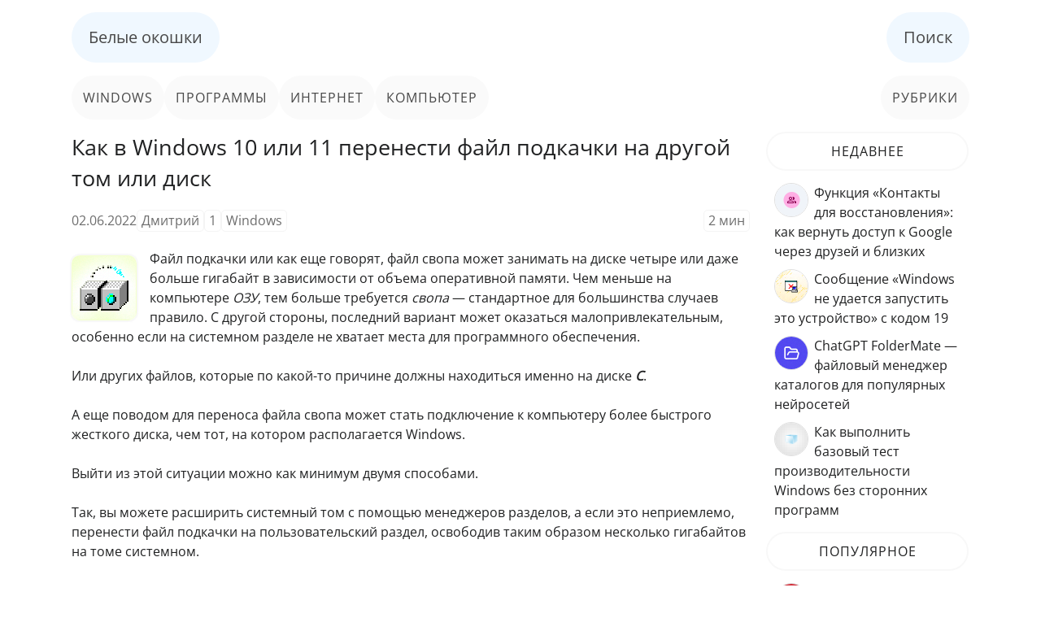

--- FILE ---
content_type: text/html; charset=UTF-8
request_url: https://www.white-windows.ru/kak-v-windows-10-ili-11-perenesti-fajl-podkachki-na-drugoj-tom-ili-disk/
body_size: 10025
content:
<!DOCTYPE html>
<html lang="ru">
<head>
<meta charset="utf-8">
<meta name="viewport" content="width=device-width, initial-scale=1">
<title>Как в Windows 10 или 11 перенести файл подкачки на другой том или диск</title>

		<!-- All in One SEO 4.9.3 - aioseo.com -->
	<meta name="description" content="Начинающим пользователям. Переносим файл подкачки на другой раздел или диск." />
	<meta name="robots" content="max-image-preview:large" />
	<meta name="author" content="Дмитрий"/>
	<link rel="canonical" href="https://www.white-windows.ru/kak-v-windows-10-ili-11-perenesti-fajl-podkachki-na-drugoj-tom-ili-disk/" />
	<meta name="generator" content="All in One SEO (AIOSEO) 4.9.3" />
		<script type="application/ld+json" class="aioseo-schema">
			{"@context":"https:\/\/schema.org","@graph":[{"@type":"Article","@id":"https:\/\/www.white-windows.ru\/kak-v-windows-10-ili-11-perenesti-fajl-podkachki-na-drugoj-tom-ili-disk\/#article","name":"\u041a\u0430\u043a \u0432 Windows 10 \u0438\u043b\u0438 11 \u043f\u0435\u0440\u0435\u043d\u0435\u0441\u0442\u0438 \u0444\u0430\u0439\u043b \u043f\u043e\u0434\u043a\u0430\u0447\u043a\u0438 \u043d\u0430 \u0434\u0440\u0443\u0433\u043e\u0439 \u0442\u043e\u043c \u0438\u043b\u0438 \u0434\u0438\u0441\u043a","headline":"\u041a\u0430\u043a \u0432 Windows 10 \u0438\u043b\u0438 11 \u043f\u0435\u0440\u0435\u043d\u0435\u0441\u0442\u0438 \u0444\u0430\u0439\u043b \u043f\u043e\u0434\u043a\u0430\u0447\u043a\u0438 \u043d\u0430 \u0434\u0440\u0443\u0433\u043e\u0439 \u0442\u043e\u043c \u0438\u043b\u0438 \u0434\u0438\u0441\u043a","author":{"@id":"https:\/\/www.white-windows.ru\/author\/qbic\/#author"},"publisher":{"@id":"https:\/\/www.white-windows.ru\/#person"},"image":{"@type":"ImageObject","url":"https:\/\/www.white-windows.ru\/wp-content\/uploads\/2022\/06\/fileswapcopy.gif","width":80,"height":80},"datePublished":"2022-06-02T12:53:11+03:00","dateModified":"2022-06-02T12:53:11+03:00","inLanguage":"ru-RU","commentCount":1,"mainEntityOfPage":{"@id":"https:\/\/www.white-windows.ru\/kak-v-windows-10-ili-11-perenesti-fajl-podkachki-na-drugoj-tom-ili-disk\/#webpage"},"isPartOf":{"@id":"https:\/\/www.white-windows.ru\/kak-v-windows-10-ili-11-perenesti-fajl-podkachki-na-drugoj-tom-ili-disk\/#webpage"},"articleSection":"Windows, Swap, \u0434\u0438\u0441\u043a, \u043f\u0430\u043c\u044f\u0442\u044c, \u0442\u043e\u043c, \u0444\u0430\u0439\u043b \u043f\u043e\u0434\u043a\u0430\u0447\u043a\u0438"},{"@type":"BreadcrumbList","@id":"https:\/\/www.white-windows.ru\/kak-v-windows-10-ili-11-perenesti-fajl-podkachki-na-drugoj-tom-ili-disk\/#breadcrumblist","itemListElement":[{"@type":"ListItem","@id":"https:\/\/www.white-windows.ru#listItem","position":1,"name":"Home","item":"https:\/\/www.white-windows.ru","nextItem":{"@type":"ListItem","@id":"https:\/\/www.white-windows.ru\/category\/windows\/#listItem","name":"Windows"}},{"@type":"ListItem","@id":"https:\/\/www.white-windows.ru\/category\/windows\/#listItem","position":2,"name":"Windows","item":"https:\/\/www.white-windows.ru\/category\/windows\/","nextItem":{"@type":"ListItem","@id":"https:\/\/www.white-windows.ru\/kak-v-windows-10-ili-11-perenesti-fajl-podkachki-na-drugoj-tom-ili-disk\/#listItem","name":"\u041a\u0430\u043a \u0432 Windows 10 \u0438\u043b\u0438 11 \u043f\u0435\u0440\u0435\u043d\u0435\u0441\u0442\u0438 \u0444\u0430\u0439\u043b \u043f\u043e\u0434\u043a\u0430\u0447\u043a\u0438 \u043d\u0430 \u0434\u0440\u0443\u0433\u043e\u0439 \u0442\u043e\u043c \u0438\u043b\u0438 \u0434\u0438\u0441\u043a"},"previousItem":{"@type":"ListItem","@id":"https:\/\/www.white-windows.ru#listItem","name":"Home"}},{"@type":"ListItem","@id":"https:\/\/www.white-windows.ru\/kak-v-windows-10-ili-11-perenesti-fajl-podkachki-na-drugoj-tom-ili-disk\/#listItem","position":3,"name":"\u041a\u0430\u043a \u0432 Windows 10 \u0438\u043b\u0438 11 \u043f\u0435\u0440\u0435\u043d\u0435\u0441\u0442\u0438 \u0444\u0430\u0439\u043b \u043f\u043e\u0434\u043a\u0430\u0447\u043a\u0438 \u043d\u0430 \u0434\u0440\u0443\u0433\u043e\u0439 \u0442\u043e\u043c \u0438\u043b\u0438 \u0434\u0438\u0441\u043a","previousItem":{"@type":"ListItem","@id":"https:\/\/www.white-windows.ru\/category\/windows\/#listItem","name":"Windows"}}]},{"@type":"Person","@id":"https:\/\/www.white-windows.ru\/#person","name":"\u0414\u043c\u0438\u0442\u0440\u0438\u0439","image":{"@type":"ImageObject","@id":"https:\/\/www.white-windows.ru\/kak-v-windows-10-ili-11-perenesti-fajl-podkachki-na-drugoj-tom-ili-disk\/#personImage","url":"https:\/\/secure.gravatar.com\/avatar\/62c7f38484d275041597d1bd81c06cc20dd45deb27c82cb29c64a0693a065e8b?s=96&d=mm&r=g","width":96,"height":96,"caption":"\u0414\u043c\u0438\u0442\u0440\u0438\u0439"}},{"@type":"Person","@id":"https:\/\/www.white-windows.ru\/author\/qbic\/#author","url":"https:\/\/www.white-windows.ru\/author\/qbic\/","name":"\u0414\u043c\u0438\u0442\u0440\u0438\u0439","image":{"@type":"ImageObject","@id":"https:\/\/www.white-windows.ru\/kak-v-windows-10-ili-11-perenesti-fajl-podkachki-na-drugoj-tom-ili-disk\/#authorImage","url":"https:\/\/secure.gravatar.com\/avatar\/62c7f38484d275041597d1bd81c06cc20dd45deb27c82cb29c64a0693a065e8b?s=96&d=mm&r=g","width":96,"height":96,"caption":"\u0414\u043c\u0438\u0442\u0440\u0438\u0439"}},{"@type":"WebPage","@id":"https:\/\/www.white-windows.ru\/kak-v-windows-10-ili-11-perenesti-fajl-podkachki-na-drugoj-tom-ili-disk\/#webpage","url":"https:\/\/www.white-windows.ru\/kak-v-windows-10-ili-11-perenesti-fajl-podkachki-na-drugoj-tom-ili-disk\/","name":"\u041a\u0430\u043a \u0432 Windows 10 \u0438\u043b\u0438 11 \u043f\u0435\u0440\u0435\u043d\u0435\u0441\u0442\u0438 \u0444\u0430\u0439\u043b \u043f\u043e\u0434\u043a\u0430\u0447\u043a\u0438 \u043d\u0430 \u0434\u0440\u0443\u0433\u043e\u0439 \u0442\u043e\u043c \u0438\u043b\u0438 \u0434\u0438\u0441\u043a","description":"\u041d\u0430\u0447\u0438\u043d\u0430\u044e\u0449\u0438\u043c \u043f\u043e\u043b\u044c\u0437\u043e\u0432\u0430\u0442\u0435\u043b\u044f\u043c. \u041f\u0435\u0440\u0435\u043d\u043e\u0441\u0438\u043c \u0444\u0430\u0439\u043b \u043f\u043e\u0434\u043a\u0430\u0447\u043a\u0438 \u043d\u0430 \u0434\u0440\u0443\u0433\u043e\u0439 \u0440\u0430\u0437\u0434\u0435\u043b \u0438\u043b\u0438 \u0434\u0438\u0441\u043a.","inLanguage":"ru-RU","isPartOf":{"@id":"https:\/\/www.white-windows.ru\/#website"},"breadcrumb":{"@id":"https:\/\/www.white-windows.ru\/kak-v-windows-10-ili-11-perenesti-fajl-podkachki-na-drugoj-tom-ili-disk\/#breadcrumblist"},"author":{"@id":"https:\/\/www.white-windows.ru\/author\/qbic\/#author"},"creator":{"@id":"https:\/\/www.white-windows.ru\/author\/qbic\/#author"},"image":{"@type":"ImageObject","url":"https:\/\/www.white-windows.ru\/wp-content\/uploads\/2022\/06\/fileswapcopy.gif","@id":"https:\/\/www.white-windows.ru\/kak-v-windows-10-ili-11-perenesti-fajl-podkachki-na-drugoj-tom-ili-disk\/#mainImage","width":80,"height":80},"primaryImageOfPage":{"@id":"https:\/\/www.white-windows.ru\/kak-v-windows-10-ili-11-perenesti-fajl-podkachki-na-drugoj-tom-ili-disk\/#mainImage"},"datePublished":"2022-06-02T12:53:11+03:00","dateModified":"2022-06-02T12:53:11+03:00"},{"@type":"WebSite","@id":"https:\/\/www.white-windows.ru\/#website","url":"https:\/\/www.white-windows.ru\/","name":"\u0411\u0435\u043b\u044b\u0435 \u043e\u043a\u043e\u0448\u043a\u0438","description":"\u041f\u0440\u043e\u0441\u0442\u043e \u043e \u043a\u043e\u043c\u043f\u044c\u044e\u0442\u0435\u0440\u0430\u0445 \u0438 \u043f\u0440\u043e\u0433\u0440\u0430\u043c\u043c\u043d\u043e\u043c \u043e\u0431\u0435\u0441\u043f\u0435\u0447\u0435\u043d\u0438\u0438","inLanguage":"ru-RU","publisher":{"@id":"https:\/\/www.white-windows.ru\/#person"}}]}
		</script>
		<!-- All in One SEO -->

<link rel="alternate" title="oEmbed (JSON)" type="application/json+oembed" href="https://www.white-windows.ru/wp-json/oembed/1.0/embed?url=https%3A%2F%2Fwww.white-windows.ru%2Fkak-v-windows-10-ili-11-perenesti-fajl-podkachki-na-drugoj-tom-ili-disk%2F" />
<link rel="alternate" title="oEmbed (XML)" type="text/xml+oembed" href="https://www.white-windows.ru/wp-json/oembed/1.0/embed?url=https%3A%2F%2Fwww.white-windows.ru%2Fkak-v-windows-10-ili-11-perenesti-fajl-podkachki-na-drugoj-tom-ili-disk%2F&#038;format=xml" />
<link rel='stylesheet' id='aioseo/css/src/vue/standalone/blocks/table-of-contents/global.scss-css' href='https://www.white-windows.ru/wp-content/plugins/all-in-one-seo-pack/dist/Lite/assets/css/table-of-contents/global.e90f6d47.css?ver=4.9.3' media='all' />
<link rel='stylesheet' id='wp-postratings-css' href='https://www.white-windows.ru/wp-content/plugins/wp-postratings/css/postratings-css.css?ver=1.91.2' media='all' />
<link rel='stylesheet' id='ww-style-css' href='https://www.white-windows.ru/wp-content/themes/php-ease/style.css?ver=3.2.5' media='all' />
<link rel='shortlink' href='https://www.white-windows.ru/?p=42945' />
<link rel="preload" href="https://www.white-windows.ru/wp-content/themes/php-ease/fonts/memSYaGs126MiZpBA-UvWbX2vVnXBbObj2OVZyOOSr4dVJWUgsjZ0B4kaVIGxA.woff2" as="font" type="font/woff2" crossorigin>
<link rel="preload" href="https://www.white-windows.ru/wp-content/themes/php-ease/fonts/memSYaGs126MiZpBA-UvWbX2vVnXBbObj2OVZyOOSr4dVJWUgsjZ0B4gaVI.woff2" as="font" type="font/woff2" crossorigin>
<link rel="shortcut icon" href="https://www.white-windows.ru/favicon.ico" type="image/x-icon">
<link rel="apple-touch-icon" href="https://www.white-windows.ru/apple-touch-icon-60x60.png">
<link rel="apple-touch-icon" sizes="76x76" href="https://www.white-windows.ru/apple-touch-icon-76x76.png">
<link rel="apple-touch-icon" sizes="120x120" href="https://www.white-windows.ru/apple-touch-icon-120x120.png">
<link rel="apple-touch-icon" sizes="152x152" href="https://www.white-windows.ru/apple-touch-icon-152x152.png">
<script>window.yaContextCb=window.yaContextCb||[]</script>
<script src="https://yandex.ru/ads/system/context.js" async></script>
</head>
<body class="wp-singular post-template-default single single-post postid-42945 single-format-standard wp-theme-php-ease">
<div class="doc">
<header class="header">
<nav class="main-menu"><ul><li><a href="//www.white-windows.ru" title="Главная">Белые окошки</a></li><li><a href="//www.white-windows.ru/search/">Поиск</a></li></ul></nav>
<div class="ww-submenu"><ul><li><a href="//www.white-windows.ru/category/windows/">Windows</a></li><li><a href="//www.white-windows.ru/category/software/">Программы</a></li><li><a href="//www.white-windows.ru/category/internet/">Интернет</a></li><li><a href="//www.white-windows.ru/category/computer/">Компьютер</a></li><li><a href="//www.white-windows.ru/category/">Рубрики</a></li></ul></div>
</header><div class="bd">
<main class="ww-content">
<article id="post-42945" class="post-42945 post type-post status-publish format-standard has-post-thumbnail hentry category-windows tag-1009-2273 tag-disk tag-pamyat tag-1009-428 tag-fajl-podkachki">
<h1 class="entry-title">Как в Windows 10 или 11 перенести файл подкачки на другой том или диск</h1><div class="ww-post-info"><time datetime="2022-06-02T12:53:11+03:00">02.06.2022</time><span><a href="https://www.white-windows.ru/author/qbic/" title="Записи Дмитрий" rel="author">Дмитрий</a></span><span><a href="https://www.white-windows.ru/kak-v-windows-10-ili-11-perenesti-fajl-podkachki-na-drugoj-tom-ili-disk/#comments">1</a></span><span><a href="https://www.white-windows.ru/category/windows/" rel="category tag">Windows</a></span><span class="span-reading-time rt-reading-time"><span class="rt-label rt-prefix"></span> <span class="rt-time"> 2</span> <span class="rt-label rt-postfix">мин</span></span></div>
<div class="ww-ads-top"><div id="yandex_rtb_R-A-144032-7"></div><script>window.yaContextCb.push(()=>{Ya.Context.AdvManager.render({renderTo: 'yandex_rtb_R-A-144032-7', blockId: 'R-A-144032-7'})})</script></div>
<img width="80" height="80" src="https://www.white-windows.ru/wp-content/uploads/2022/06/fileswapcopy-80x80.gif" class="ww-thumbnail wp-post-image" alt="Fileswapcopy" decoding="async" /><div class="entry-content"><p>Файл подкачки или как еще говорят, файл свопа может занимать на диске четыре или даже больше гигабайт в зависимости от объема оперативной памяти. Чем меньше на компьютере <em>ОЗУ</em>, тем больше требуется <em>свопа</em> — стандартное для большинства случаев правило. С другой стороны, последний вариант может оказаться малопривлекательным, особенно если на системном разделе не хватает места для программного обеспечения.<br />
<span id="more-42945"></span></p>
<p>Или других файлов, которые по какой-то причине должны находиться именно на диске <em><strong>С</strong></em>.</p>
<p>А еще поводом для переноса файла свопа может стать подключение к компьютеру более быстрого жесткого диска, чем тот, на котором располагается Windows.</p>
<p>Выйти из этой ситуации можно как минимум двумя способами.</p>
<p>Так, вы можете расширить системный том с помощью менеджеров разделов, а если это неприемлемо, перенести файл подкачки на пользовательский раздел, освободив таким образом несколько гигабайтов на томе системном.</p>
<p>Делается это элементарно.</p>
<p>Откройте командой <span style="color: #0000ff;"><strong>systempropertiesperformance</strong></span> параметры <em>быстродействия</em>, переключитесь на вкладку <strong>«Дополнительно»</strong> и нажмите <strong>«Изменить»</strong> в блоке <strong>«Виртуальная память»</strong>.</p>
<p>Если у вас отмечен пункт <strong>«Автоматически выбирать объем файла подкачки»</strong>, снимите с него флажок, чтобы получить доступ к настройкам.</p>
<p><a href="https://www.white-windows.ru/wp-content/uploads/2022/06/6295392_1.png"><img fetchpriority="high" decoding="async" class="aligncenter size-full wp-image-42947" src="https://www.white-windows.ru/wp-content/uploads/2022/06/6295392_1.png" alt="Виртуальная память" width="818" height="620" srcset="https://www.white-windows.ru/wp-content/uploads/2022/06/6295392_1.png 818w, https://www.white-windows.ru/wp-content/uploads/2022/06/6295392_1-300x227.png 300w, https://www.white-windows.ru/wp-content/uploads/2022/06/6295392_1-768x582.png 768w" sizes="(max-width: 818px) 100vw, 818px" /></a></p>
<p><a href="https://www.white-windows.ru/wp-content/uploads/2022/06/6295392_2.png"><img decoding="async" class="aligncenter size-full wp-image-42948" src="https://www.white-windows.ru/wp-content/uploads/2022/06/6295392_2.png" alt="Свойства системы" width="410" height="172" srcset="https://www.white-windows.ru/wp-content/uploads/2022/06/6295392_2.png 410w, https://www.white-windows.ru/wp-content/uploads/2022/06/6295392_2-300x126.png 300w" sizes="(max-width: 410px) 100vw, 410px" /></a></p>
<p>Выделив раздел, на котором у вас расположен файл <span style="color: #800080;"><strong>pagefile.sys</strong></span>, включите радиокнопку <strong><u>«Без файла подкачки»</u></strong>, нажмите кнопку <strong>«Задать»</strong> и подтвердите действие.</p>
<p>Затем выделите том, на который хотите перенести файл свопа, активируйте опцию <strong>«По выбору системы»</strong>, опять же нажмите <strong>«Задать»</strong> и сохраните настройки нажатием <strong>«OK»</strong>.</p>
<p><em>Перезагрузите компьютер. </em></p>
<p>Это всё, файл <span style="color: #800080;"><em>pagefile.sys</em></span> будет перенесен <span style="color: #808080;"><em>(заново создан)</em></span> на выбранный раздел или физический диск.</p>
</div>
<div class="ww-ads-bottom"><div id="yandex_rtb_R-A-144032-6"></div><script>window.yaContextCb.push(()=>{Ya.Context.AdvManager.render({renderTo: 'yandex_rtb_R-A-144032-6', blockId: 'R-A-144032-6'})})</script></div>
<p class="ww-rating">Оцените Статью:</p>
<div id="post-ratings-42945" class="post-ratings" data-nonce="0ee97e076b"><img id="rating_42945_1" src="https://www.white-windows.ru/wp-content/plugins/wp-postratings/images/stars_crystal/rating_on.gif" alt="1 Звезда" title="1 Звезда" onmouseover="current_rating(42945, 1, '1 Звезда');" onmouseout="ratings_off(5, 0, 0);" onclick="rate_post();" onkeypress="rate_post();" style="cursor: pointer; border: 0px;" /><img id="rating_42945_2" src="https://www.white-windows.ru/wp-content/plugins/wp-postratings/images/stars_crystal/rating_on.gif" alt="2 Звезды" title="2 Звезды" onmouseover="current_rating(42945, 2, '2 Звезды');" onmouseout="ratings_off(5, 0, 0);" onclick="rate_post();" onkeypress="rate_post();" style="cursor: pointer; border: 0px;" /><img id="rating_42945_3" src="https://www.white-windows.ru/wp-content/plugins/wp-postratings/images/stars_crystal/rating_on.gif" alt="3 Звезды" title="3 Звезды" onmouseover="current_rating(42945, 3, '3 Звезды');" onmouseout="ratings_off(5, 0, 0);" onclick="rate_post();" onkeypress="rate_post();" style="cursor: pointer; border: 0px;" /><img id="rating_42945_4" src="https://www.white-windows.ru/wp-content/plugins/wp-postratings/images/stars_crystal/rating_on.gif" alt="4 Звезды" title="4 Звезды" onmouseover="current_rating(42945, 4, '4 Звезды');" onmouseout="ratings_off(5, 0, 0);" onclick="rate_post();" onkeypress="rate_post();" style="cursor: pointer; border: 0px;" /><img id="rating_42945_5" src="https://www.white-windows.ru/wp-content/plugins/wp-postratings/images/stars_crystal/rating_on.gif" alt="5 Звезд" title="5 Звезд" onmouseover="current_rating(42945, 5, '5 Звезд');" onmouseout="ratings_off(5, 0, 0);" onclick="rate_post();" onkeypress="rate_post();" style="cursor: pointer; border: 0px;" /> (<strong>1</strong> оценок, среднее: <strong>5,00</strong> из 5)<br /><span class="post-ratings-text" id="ratings_42945_text"></span></div><div id="post-ratings-42945-loading" class="post-ratings-loading"><img src="https://www.white-windows.ru/wp-content/plugins/wp-postratings/images/loading.gif" width="16" height="16" class="post-ratings-image" /> Загрузка...</div><div class="ww-tags"><a href="https://www.white-windows.ru/tag/1009-2273/" rel="tag">Swap</a><a href="https://www.white-windows.ru/tag/disk/" rel="tag">диск</a><a href="https://www.white-windows.ru/tag/pamyat/" rel="tag">память</a><a href="https://www.white-windows.ru/tag/1009-428/" rel="tag">том</a><a href="https://www.white-windows.ru/tag/fajl-podkachki/" rel="tag">файл подкачки</a></div>
<div class="ww-next">
<p><a href="https://www.white-windows.ru/oshibka-vremya-ozhidaniya-podklyucheniya-isteklo-v-putty/" rel="next"><img width="40" height="40" src="https://www.white-windows.ru/wp-content/uploads/2022/06/puttyerrtime-80x80.gif" class="attachment-40x40 size-40x40 wp-post-image" alt="" decoding="async" loading="lazy" /> ← Ошибка «Время ожидания подключения истекло» в PuTTY</a></p>
<p><a href="https://www.white-windows.ru/wifidiagnosticsview-utilita-dlya-diagnostiki-problem-s-besprovodnym-podklyucheniem/" rel="prev"><img width="40" height="40" src="https://www.white-windows.ru/wp-content/uploads/2022/06/wifidiagnosticsview-80x80.gif" class="attachment-40x40 size-40x40 wp-post-image" alt="" decoding="async" loading="lazy" /> WifiDiagnosticsView — утилита для диагностики проблем с беспроводным подключением →</a></p>
</div>
<div class='yarpp yarpp-related yarpp-related-shortcode yarpp-template-thumbnails'>
<!-- YARPP Thumbnails -->
<h3>Читайте также</h3>
<div class="yarpp-thumbnails-horizontal">
<a class='yarpp-thumbnail' rel='norewrite' href='https://www.white-windows.ru/kak-perenesti-windows-na-drugoj-zhyostkij-disk-v-tom-chisle-s-otlichnym-stilem-razmetki-gpt-ili-mbr-programmoj-dism/' title='Как перенести Windows на другой жёсткий диск, в том числе с отличным стилем разметки (GPT или MBR), программой DISM++'>
<img width="80" height="80" src="https://www.white-windows.ru/wp-content/uploads/2019/08/hdddism.gif" class="attachment-thumbnail size-thumbnail wp-post-image" alt="" data-pin-nopin="true" decoding="async" loading="lazy" /><span class="yarpp-thumbnail-title">Как перенести Windows на другой жёсткий диск, в том числе с отличным стилем разметки (GPT или MBR), программой DISM++</span></a>
<a class='yarpp-thumbnail' rel='norewrite' href='https://www.white-windows.ru/kak-v-windows-10-peremestit-fajl-podkachki-na-drugoj-disk/' title='Как в Windows 10 переместить файл подкачки на другой диск'>
<img width="80" height="80" src="https://www.white-windows.ru/wp-content/uploads/2015/12/file-1.gif" class="attachment-thumbnail size-thumbnail wp-post-image" alt="" data-pin-nopin="true" decoding="async" loading="lazy" /><span class="yarpp-thumbnail-title">Как в Windows 10 переместить файл подкачки на другой диск</span></a>
<a class='yarpp-thumbnail' rel='norewrite' href='https://www.white-windows.ru/perenos-razdela-vosstanovleniya-na-drugoj-tom-ili-fizicheskij-disk/' title='Перенос раздела восстановления на другой том или физический диск'>
<img width="80" height="80" src="https://www.white-windows.ru/wp-content/uploads/2023/08/hddtohdd.gif" class="attachment-thumbnail size-thumbnail wp-post-image" alt="" data-pin-nopin="true" decoding="async" loading="lazy" /><span class="yarpp-thumbnail-title">Перенос раздела восстановления на другой том или физический диск</span></a>
<a class='yarpp-thumbnail' rel='norewrite' href='https://www.white-windows.ru/kak-v-windows-10-perenesti-papku-zagruzki-obnovlenij-softwaredistribution-na-drugoj-disk-ili-razdel/' title='Как в Windows 10 перенести папку загрузки обновлений SoftwareDistribution на другой диск или раздел'>
<img width="80" height="80" src="https://www.white-windows.ru/wp-content/uploads/2018/06/softwaredistribution.gif" class="attachment-thumbnail size-thumbnail wp-post-image" alt="" data-pin-nopin="true" decoding="async" loading="lazy" /><span class="yarpp-thumbnail-title">Как в Windows 10 перенести папку загрузки обновлений SoftwareDistribution на другой диск или раздел</span></a>
</div>
</div>
</article>
<section><div id="comments">
<h3>1 комментарий</h3>
<ul class="commentlist">		<li id="comment-441737" class="comment even thread-even depth-1">
			<article id="div-comment-441737" class="comment-body">
				<footer class="comment-meta">
					<div class="comment-author vcard">
						<img alt='' src='https://secure.gravatar.com/avatar/4931401552a43767f93a4fda8b912a42a41abb831350b973d6a92f777dcfef91?s=32&#038;d=mm&#038;r=g' srcset='https://secure.gravatar.com/avatar/4931401552a43767f93a4fda8b912a42a41abb831350b973d6a92f777dcfef91?s=64&#038;d=mm&#038;r=g 2x' class='avatar avatar-32 photo' height='32' width='32' loading='lazy' decoding='async'/>						<b class="fn">Вячеслав</b><span class="says">:</span>					</div><!-- .comment-author -->

					<div class="comment-metadata">
						<a href="https://www.white-windows.ru/kak-v-windows-10-ili-11-perenesti-fajl-podkachki-na-drugoj-tom-ili-disk/#comment-441737"><time datetime="2022-08-10T17:55:37+03:00">10.08.2022 в 17:55</time></a>					</div><!-- .comment-metadata -->

									</footer><!-- .comment-meta -->

				<div class="comment-content">
					<p>А как перенести файл гибернации?</p>
				</div><!-- .comment-content -->

				<div class="reply"><a rel="nofollow" class="comment-reply-link" href="#comment-441737" data-commentid="441737" data-postid="42945" data-belowelement="div-comment-441737" data-respondelement="respond" data-replyto="Комментарий к записи Вячеслав" aria-label="Комментарий к записи Вячеслав">Ответить</a></div>			</article><!-- .comment-body -->
		</li><!-- #comment-## -->
</ul>
</div>
	<div id="respond" class="comment-respond">
		<h3 id="reply-title" class="comment-reply-title">Добавить комментарий <small><a rel="nofollow" id="cancel-comment-reply-link" href="/kak-v-windows-10-ili-11-perenesti-fajl-podkachki-na-drugoj-tom-ili-disk/#respond" style="display:none;">Отменить ответ</a></small></h3><form action="https://www.white-windows.ru/wp-comments-post.php" method="post" id="commentform" class="comment-form"><p class="comment-notes"><span id="email-notes">Ваш адрес email не будет опубликован.</span> <span class="required-field-message">Обязательные поля помечены <span class="required">*</span></span></p><p class="comment-form-comment"><label for="comment">Комментарий <span class="required">*</span></label> <textarea id="comment" name="comment" cols="45" rows="8" maxlength="65525" required></textarea></p><p class="comment-form-author"><label for="author">Имя <span class="required">*</span></label> <input id="author" name="author" type="text" value="" size="30" maxlength="245" autocomplete="name" required /></p>
<p class="comment-form-email"><label for="email">Email <span class="required">*</span></label> <input id="email" name="email" type="email" value="" size="30" maxlength="100" aria-describedby="email-notes" autocomplete="email" required /></p>
<p class="comment-form-cookies-consent"><input id="wp-comment-cookies-consent" name="wp-comment-cookies-consent" type="checkbox" value="yes" /> <label for="wp-comment-cookies-consent">Сохранить моё имя, email и адрес сайта в этом браузере для последующих моих комментариев.</label></p>
<p class="form-submit"><input name="submit" type="submit" id="submit" class="submit" value="Отправить комментарий" /> <input type='hidden' name='comment_post_ID' value='42945' id='comment_post_ID' />
<input type='hidden' name='comment_parent' id='comment_parent' value='0' />
</p><p style="display: none;"><input type="hidden" id="akismet_comment_nonce" name="akismet_comment_nonce" value="e5afcf4972" /></p><p style="display: none !important;" class="akismet-fields-container" data-prefix="ak_"><label>&#916;<textarea name="ak_hp_textarea" cols="45" rows="8" maxlength="100"></textarea></label><input type="hidden" id="ak_js_1" name="ak_js" value="86"/><script>document.getElementById( "ak_js_1" ).setAttribute( "value", ( new Date() ).getTime() );</script></p></form>	</div><!-- #respond -->
	</section>
</main>
<aside class="sidebar">
<div id="ww-recentposts-widget-2" class="widget ww_widgetrecentposts">    	<div class="sidebar-title">Недавнее</div><ul>
<li><a href="https://www.white-windows.ru/funktsiya-kontakty-dlya-vosstanovleniya-kak-vernut-dostup-k-google-cherez-druzej-i-blizkih/"><img width="40" height="40" src="https://www.white-windows.ru/wp-content/uploads/2026/01/functioncontactsup.gif" class="ww-wrp-thumbnail wp-post-image" alt="" decoding="async" loading="lazy" />Функция «Контакты для восстановления»: как вернуть доступ к Google через друзей и близких</a></li>
<li><a href="https://www.white-windows.ru/soobshhenie-windows-ne-udaetsya-zapustit-eto-ustrojstvo-s-kodom-19/"><img width="40" height="40" src="https://www.white-windows.ru/wp-content/uploads/2026/01/errnineteen.gif" class="ww-wrp-thumbnail wp-post-image" alt="" decoding="async" loading="lazy" />Сообщение «Windows не удается запустить это устройство» с кодом 19</a></li>
<li><a href="https://www.white-windows.ru/chatgpt-foldermate-fajlovyj-menedzher-katalogov-dlya-populyarnyh-nejrosetej/"><img width="40" height="40" src="https://www.white-windows.ru/wp-content/uploads/2026/01/chatgptfoldermate.gif" class="ww-wrp-thumbnail wp-post-image" alt="" decoding="async" loading="lazy" />ChatGPT FolderMate — файловый менеджер каталогов для популярных нейросетей</a></li>
<li><a href="https://www.white-windows.ru/kak-vypolnit-bazovyj-test-proizvoditelnosti-windows-bez-storonnih-programm/"><img width="40" height="40" src="https://www.white-windows.ru/wp-content/uploads/2026/01/testsystemos-1.gif" class="ww-wrp-thumbnail wp-post-image" alt="" decoding="async" loading="lazy" />Как выполнить базовый тест производительности Windows без сторонних программ</a></li>
</ul>
</div><div id="ww-commbycnt-widget-2" class="widget ww_widgetcommtop">    	<div class="sidebar-title">Популярное</div><ul>


<li><a href="https://www.white-windows.ru/oshibki-ekrana-oobe-pri-pervoj-nastrojke-windows-10-i-kak-ih-ustranit/"><img width="40" height="40" src="https://www.white-windows.ru/wp-content/uploads/2019/03/oobe.gif" class="ww-thumbcommtop wp-post-image" alt="" decoding="async" loading="lazy" />Ошибки экрана OOBE при первой настройке Windows 10 и как их устранить</a></li>
<li><a href="https://www.white-windows.ru/kak-vosstanovit-znachok-pereklyucheniya-yazykov-v-windows-8-i-8-1/"><img width="40" height="40" src="https://www.white-windows.ru/wp-content/uploads/2014/07/rus.gif" class="ww-thumbcommtop wp-post-image" alt="" decoding="async" loading="lazy" />Как восстановить значок переключения языков в Windows 8 и 8.1</a></li>
<li><a href="https://www.white-windows.ru/kak-vosstanovit-sluzhbu-programmnyj-postavshhik-tenevogo-kopirovaniya/"><img width="40" height="40" src="https://www.white-windows.ru/wp-content/uploads/2023/05/serviceup-80x80.gif" class="ww-thumbcommtop wp-post-image" alt="" decoding="async" loading="lazy" />Как восстановить службу «Программный поставщик теневого копирования»</a></li>
</ul>
</div><div id="ww-recentcomments-widget-2" class="widget ww_widgetrecentcomments">    	<div class="sidebar-title">Комментарии</div><ul class="ww-comments-list-2">
<li class="ww-comment-obj"><div class="ww-comment-obshili"><a href="https://www.white-windows.ru/multicloud-prostoj-obmen-fajlami-v-oblakah/#comment-521345" class="ww-stretched-link"><img width="40" height="40" src="https://www.white-windows.ru/wp-content/uploads/2023/02/multicloud-80x80.gif" class="ww-thmb-postcomm wp-post-image" alt="" decoding="async" loading="lazy" />MultiCloud – простой обмен файлами в облаках</a></div><div class="ww-comment-usercomm-2"><span class="ww-comment-user-2">Денис</span>: А выключать компьютер можно, когда запустил обмен?</div></li><li class="ww-comment-obj"><div class="ww-comment-obshili"><a href="https://www.white-windows.ru/kak-v-chrome-skopirovat-adresa-vseh-otkrytyh-vkladok/#comment-520915" class="ww-stretched-link"><img width="40" height="40" src="https://www.white-windows.ru/wp-content/uploads/2021/11/cptab-80x80.gif" class="ww-thmb-postcomm wp-post-image" alt="" decoding="async" loading="lazy" />Как в Chrome скопировать адреса всех открытых вкладок</a></div><div class="ww-comment-usercomm-2"><span class="ww-comment-user-2">Timur</span>: Можно сделать это намного быстрее с помощью расшир</div></li><li class="ww-comment-obj"><div class="ww-comment-obshili"><a href="https://www.white-windows.ru/chto-delat-esli-ne-podklyuchaetsya-fleshka-v-virtualbox/#comment-520776" class="ww-stretched-link"><img width="40" height="40" src="https://www.white-windows.ru/wp-content/uploads/2021/12/virtualboxusb-80x80.gif" class="ww-thmb-postcomm wp-post-image" alt="" decoding="async" loading="lazy" />Что делать, если не подключается флешка в VirtualBox</a></div><div class="ww-comment-usercomm-2"><span class="ww-comment-user-2">Вадим</span>: Спасибо Дружище! Весь вечер промаялся, документаци</div></li><li class="ww-comment-obj"><div class="ww-comment-obshili"><a href="https://www.white-windows.ru/kak-ispravit-oshibku-ne-udalos-poluchit-com-obekt-virtualbox-document-is-empty-v-virtualbox/#comment-519436" class="ww-stretched-link"><img width="40" height="40" src="https://www.white-windows.ru/wp-content/uploads/2022/08/comobjvirtualbox-80x80.gif" class="ww-thmb-postcomm wp-post-image" alt="" decoding="async" loading="lazy" />Как исправить ошибку «Не удалось получить COM-объект VirtualBox. Document is empty» в VirtualBox</a></div><div class="ww-comment-usercomm-2"><span class="ww-comment-user-2">Алекс</span>: Была такая же ошибка, удалил VirtualBox, а Virtual</div></li></ul>
</div><div id="wpschool_widget-2" class="widget ww_widgetags">    	<a href="https://www.white-windows.ru/tag/system/" class="tag-cloud-link tag-link-166 tag-link-position-1" style="font-size: 16px;">Система</a>
<a href="https://www.white-windows.ru/tag/browsers/" class="tag-cloud-link tag-link-953 tag-link-position-2" style="font-size: 16px;">Браузеры</a>
<a href="https://www.white-windows.ru/tag/files/" class="tag-cloud-link tag-link-562 tag-link-position-3" style="font-size: 16px;">файлы</a>
<a href="https://www.white-windows.ru/tag/utilities/" class="tag-cloud-link tag-link-969 tag-link-position-4" style="font-size: 16px;">Утилиты</a>
<a href="https://www.white-windows.ru/tag/errors/" class="tag-cloud-link tag-link-809 tag-link-position-5" style="font-size: 16px;">ошибки</a>
<a href="https://www.white-windows.ru/tag/chrome/" class="tag-cloud-link tag-link-411 tag-link-position-6" style="font-size: 16px;">Chrome</a></div></aside></div>
<footer class="footer"><ul><li>2026 © Белые окошки</li><li><a href="//www.white-windows.ru/about/">О сайте</a></li><li>18+</li></ul></footer>
</div>
<script type="speculationrules">
{"prefetch":[{"source":"document","where":{"and":[{"href_matches":"/*"},{"not":{"href_matches":["/wp-*.php","/wp-admin/*","/wp-content/uploads/*","/wp-content/*","/wp-content/plugins/*","/wp-content/themes/php-ease/*","/*\\?(.+)"]}},{"not":{"selector_matches":"a[rel~=\"nofollow\"]"}},{"not":{"selector_matches":".no-prefetch, .no-prefetch a"}}]},"eagerness":"conservative"}]}
</script>
<script src="https://www.white-windows.ru/wp-includes/js/jquery/jquery.min.js?ver=3.7.1" id="jquery-core-js"></script>
<script id="wp-postratings-js-extra">
var ratingsL10n = {"plugin_url":"https://www.white-windows.ru/wp-content/plugins/wp-postratings","ajax_url":"https://www.white-windows.ru/wp-admin/admin-ajax.php","text_wait":"\u041f\u043e\u0436\u0430\u043b\u0443\u0439\u0441\u0442\u0430, \u043d\u0435 \u0433\u043e\u043b\u043e\u0441\u0443\u0439\u0442\u0435 \u0437\u0430 \u043d\u0435\u0441\u043a\u043e\u043b\u044c\u043a\u043e \u0437\u0430\u043f\u0438\u0441\u0435\u0439 \u043e\u0434\u043d\u043e\u0432\u0440\u0435\u043c\u0435\u043d\u043d\u043e.","image":"stars_crystal","image_ext":"gif","max":"5","show_loading":"1","show_fading":"1","custom":"0"};
var ratings_mouseover_image=new Image();ratings_mouseover_image.src="https://www.white-windows.ru/wp-content/plugins/wp-postratings/images/stars_crystal/rating_over.gif";;
//# sourceURL=wp-postratings-js-extra
</script>
<script src="https://www.white-windows.ru/wp-content/plugins/wp-postratings/js/postratings-js.js?ver=1.91.2" id="wp-postratings-js"></script>
<script src="https://www.white-windows.ru/wp-content/plugins/easy-table-of-contents/vendor/js-cookie/js.cookie.min.js?ver=2.2.1" id="ez-toc-js-cookie-js"></script>
<script src="https://www.white-windows.ru/wp-content/plugins/easy-table-of-contents/vendor/sticky-kit/jquery.sticky-kit.min.js?ver=1.9.2" id="ez-toc-jquery-sticky-kit-js"></script>
<script id="ez-toc-js-js-extra">
var ezTOC = {"smooth_scroll":"","scroll_offset":"0","fallbackIcon":"\u003Cspan class=\"\"\u003E\u003Cspan class=\"eztoc-hide\" style=\"display:none;\"\u003EToggle\u003C/span\u003E\u003Cspan class=\"ez-toc-icon-toggle-span\"\u003E\u003Csvg style=\"fill: #333333;color:#333333\" xmlns=\"http://www.w3.org/2000/svg\" class=\"list-377408\" width=\"20px\" height=\"20px\" viewBox=\"0 0 24 24\" fill=\"none\"\u003E\u003Cpath d=\"M6 6H4v2h2V6zm14 0H8v2h12V6zM4 11h2v2H4v-2zm16 0H8v2h12v-2zM4 16h2v2H4v-2zm16 0H8v2h12v-2z\" fill=\"currentColor\"\u003E\u003C/path\u003E\u003C/svg\u003E\u003Csvg style=\"fill: #333333;color:#333333\" class=\"arrow-unsorted-368013\" xmlns=\"http://www.w3.org/2000/svg\" width=\"10px\" height=\"10px\" viewBox=\"0 0 24 24\" version=\"1.2\" baseProfile=\"tiny\"\u003E\u003Cpath d=\"M18.2 9.3l-6.2-6.3-6.2 6.3c-.2.2-.3.4-.3.7s.1.5.3.7c.2.2.4.3.7.3h11c.3 0 .5-.1.7-.3.2-.2.3-.5.3-.7s-.1-.5-.3-.7zM5.8 14.7l6.2 6.3 6.2-6.3c.2-.2.3-.5.3-.7s-.1-.5-.3-.7c-.2-.2-.4-.3-.7-.3h-11c-.3 0-.5.1-.7.3-.2.2-.3.5-.3.7s.1.5.3.7z\"/\u003E\u003C/svg\u003E\u003C/span\u003E\u003C/span\u003E","chamomile_theme_is_on":""};
//# sourceURL=ez-toc-js-js-extra
</script>
<script src="https://www.white-windows.ru/wp-content/plugins/easy-table-of-contents/assets/js/front.min.js?ver=2.0.80-1767705444" id="ez-toc-js-js"></script>
<script src="https://www.white-windows.ru/wp-content/themes/php-ease/js/scripts.js?ver=4.6" id="ww-scripts-js"></script>
<script src="https://www.white-windows.ru/wp-includes/js/comment-reply.min.js?ver=6.9" id="comment-reply-js" async data-wp-strategy="async" fetchpriority="low"></script>
<script defer src="https://www.white-windows.ru/wp-content/plugins/akismet/_inc/akismet-frontend.js?ver=1762970784" id="akismet-frontend-js"></script>
</body>
</html><!-- WP Fastest Cache file was created in 0.132 seconds, on 18.01.2026 @ 18:36 --><!-- via php -->